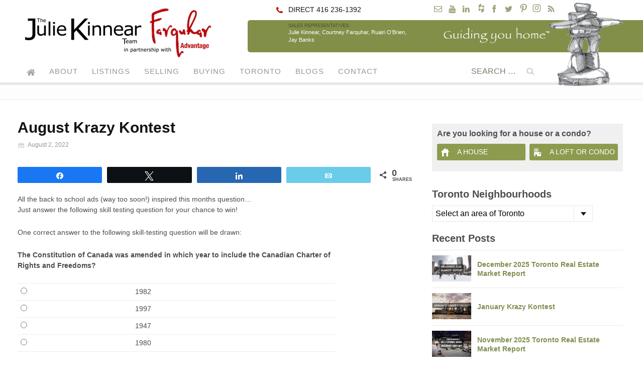

--- FILE ---
content_type: text/html; charset=UTF-8
request_url: https://juliekinnear.com/blogs/2022-august-krazy-kontest
body_size: 15327
content:
<!DOCTYPE html>
<!--[if IE 7]>
<html class="ie ie7" lang="en-US">
<![endif]-->
<!--[if IE 8]>
<html class="ie ie8" lang="en-US">
<![endif]-->
<!--[if !(IE 7) & !(IE 8)]><!-->
<html lang="en-US">
<!--<![endif]-->
<head>
	<meta charset="UTF-8">
	<meta name="viewport" content="width=device-width">
	<title>August Krazy Kontest</title>
  <link rel="profile" href="https://gmpg.org/xfn/11">
	<link rel="pingback" href="https://juliekinnear.com/site/xmlrpc.php">
   			<!--[if lt IE 9]>
	<script src="https://juliekinnear.com/site/wp-content/themes/juliekinnear2014/js/html5.js"></script>
	<![endif]-->
	<meta name='robots' content='max-image-preview:large' />
	<style>img:is([sizes="auto" i], [sizes^="auto," i]) { contain-intrinsic-size: 3000px 1500px }</style>
	
<!-- Social Warfare v4.5.6 https://warfareplugins.com - BEGINNING OF OUTPUT -->
<meta property="og:description" content="All the back to school ads (way too soon!) inspired this months question… Just answer the following skill testing question for your chance to win! One correct answer to the following skill-testing question will be drawn: The Constitution of Canada">
<meta property="og:title" content="August Krazy Kontest">
<meta property="og:image" content="https://cdn.juliekinnear.com/imagesall/2022/08/August-2022-Krazy-Kontest-4.png">
<meta property="fb:app_id" content="529576650555031">
<meta property="og:type" content="article">
<meta property="og:url" content="https://juliekinnear.com/blogs/2022-august-krazy-kontest">
<meta property="og:site_name" content="The Julie Kinnear Team of Toronto Real Estate Agents">
<meta property="article:published_time" content="2022-08-02T13:10:05-04:00">
<meta property="article:modified_time" content="2022-08-05T09:57:30-04:00">
<meta property="og:updated_time" content="2022-08-05T09:57:30-04:00">
<meta name="twitter:title" content="August Krazy Kontest">
<meta name="twitter:description" content="All the back to school ads (way too soon!) inspired this months question… Just answer the following skill testing question for your chance to win! One correct answer to the following skill-testing question will be drawn: The Constitution of Canada">
<meta name="twitter:image" content="https://cdn.juliekinnear.com/imagesall/2022/08/August-2022-Krazy-Kontest-4.png">
<meta name="twitter:site" content="@juliekinnear">
<meta name="twitter:creator" content="@juliekinnear">
<meta name="twitter:card" content="summary_large_image">
<style>
	@font-face {
		font-family: "sw-icon-font";
		src:url("https://cdn.juliekinnear.com/site/wp-content/plugins/social-warfare/assets/fonts/sw-icon-font.eot?ver=4.5.6");
		src:url("https://cdn.juliekinnear.com/site/wp-content/plugins/social-warfare/assets/fonts/sw-icon-font.eot?ver=4.5.6#iefix") format("embedded-opentype"),
		url("https://cdn.juliekinnear.com/site/wp-content/plugins/social-warfare/assets/fonts/sw-icon-font.woff?ver=4.5.6") format("woff"),
		url("https://cdn.juliekinnear.com/site/wp-content/plugins/social-warfare/assets/fonts/sw-icon-font.ttf?ver=4.5.6") format("truetype"),
		url("https://cdn.juliekinnear.com/site/wp-content/plugins/social-warfare/assets/fonts/sw-icon-font.svg?ver=4.5.6#1445203416") format("svg");
		font-weight: normal;
		font-style: normal;
		font-display:block;
	}
</style>
<!-- Social Warfare v4.5.6 https://warfareplugins.com - END OF OUTPUT -->

<link rel='dns-prefetch' href='//cdn.juliekinnear.com' />

<link href='https://cdn.juliekinnear.com' rel='preconnect' />
<link rel="alternate" type="application/rss+xml" title="The Julie Kinnear Team of Toronto Real Estate Agents &raquo; Feed" href="https://juliekinnear.com/feed" />
<link rel="alternate" type="application/rss+xml" title="The Julie Kinnear Team of Toronto Real Estate Agents &raquo; Comments Feed" href="https://juliekinnear.com/comments/feed" />
<link rel='stylesheet' id='wpts_ui_css-css' href='https://cdn.juliekinnear.com/site/wp-content/plugins/wordpress-post-tabs/css/styles/default/style.css?ver=1.6.2' type='text/css' media='all' />
<style id='wppb-edit-profile-style-inline-css' type='text/css'>


</style>
<style id='wppb-login-style-inline-css' type='text/css'>


</style>
<style id='wppb-recover-password-style-inline-css' type='text/css'>


</style>
<style id='wppb-register-style-inline-css' type='text/css'>


</style>
<link rel='stylesheet' id='fv-bx-slider-css-css' href='https://cdn.juliekinnear.com/site/wp-content/plugins/fv-mobile-framework/css/jquery.bxslider.css?ver=6.7.4' type='text/css' media='all' />
<link rel='stylesheet' id='photoblocks-css' href='https://cdn.juliekinnear.com/site/wp-content/plugins/photoblocks-grid-gallery/public/css/photoblocks-public.css?ver=1.3.1' type='text/css' media='all' />
<link rel='stylesheet' id='fv-multi-select-style-css' href='https://cdn.juliekinnear.com/site/wp-content/plugins/property-listing/css/multiple-select.css?ver=3.9.3.1' type='text/css' media='all' />
<link rel='stylesheet' id='property_listing_css-css' href='https://cdn.juliekinnear.com/site/wp-content/plugins/property-listing/css/realestate.css?ver=3.9.3.1' type='text/css' media='all' />
<link rel='stylesheet' id='wp-polls-css' href='https://cdn.juliekinnear.com/site/wp-content/plugins/wp-polls/polls-css.css?ver=2.77.3' type='text/css' media='all' />
<style id='wp-polls-inline-css' type='text/css'>
.wp-polls .pollbar {
	margin: 1px;
	font-size: 6px;
	line-height: 8px;
	height: 8px;
	background-image: url('https://cdn.juliekinnear.com/site/wp-content/plugins/wp-polls/images/default/pollbg.gif');
	border: 1px solid #c8c8c8;
}

</style>
<link rel='stylesheet' id='if-menu-site-css-css' href='https://cdn.juliekinnear.com/site/wp-content/plugins/if-menu/assets/if-menu-site.css?ver=6.7.4' type='text/css' media='all' />
<link rel='stylesheet' id='social_warfare-css' href='https://cdn.juliekinnear.com/site/wp-content/plugins/social-warfare/assets/css/style.min.css?ver=4.5.6' type='text/css' media='all' />
<link rel='stylesheet' id='twentythirteen-style-css' href='https://cdn.juliekinnear.com/site/wp-content/themes/juliekinnear2014/style.css?ver=1756979901' type='text/css' media='all' />
<!--[if lt IE 9]>
<link rel='stylesheet' id='twentythirteen-ie-css' href='https://juliekinnear.com/site/wp-content/themes/juliekinnear2014/css/ie.css?ver=2015-04-27.01' type='text/css' media='all' />
<![endif]-->
<link rel='stylesheet' id='ari-fancybox-css' href='https://cdn.juliekinnear.com/site/wp-content/plugins/ari-fancy-lightbox/assets/fancybox/jquery.fancybox.min.css?ver=1.4.1' type='text/css' media='all' />
<style id='ari-fancybox-inline-css' type='text/css'>
BODY .fancybox-container{z-index:200000}BODY .fancybox-is-open .fancybox-bg{opacity:0.87}BODY .fancybox-bg {background-color:#0f0f11}BODY .fancybox-thumbs {background-color:#ffffff}
</style>
<link rel='stylesheet' id='wppb_stylesheet-css' href='https://cdn.juliekinnear.com/site/wp-content/plugins/profile-builder/assets/css/style-front-end.css?ver=3.14.7' type='text/css' media='all' />
<script type="text/javascript" src="https://cdn.juliekinnear.com/site/wp-includes/js/jquery/jquery.min.js?ver=3.7.1" id="jquery-core-js" data-rocket-defer defer></script>




<script type="text/javascript" id="ari-fancybox-js-extra">
/* <![CDATA[ */
var ARI_FANCYBOX = {"lightbox":{"infobar":false,"backFocus":false,"trapFocus":false,"thumbs":{"hideOnClose":false},"touch":{"vertical":true,"momentum":true},"buttons":["slideShow","fullScreen","thumbs","close"],"lang":"custom","i18n":{"custom":{"PREV":"Previous","NEXT":"Next","PLAY_START":"Start slideshow (P)","PLAY_STOP":"Stop slideshow (P)","FULL_SCREEN":"Full screen (F)","THUMBS":"Thumbnails (G)","CLOSE":"Close (Esc)","ERROR":"The requested content cannot be loaded. <br\/> Please try again later."}}},"convert":{"images":{"convert":true,"post_grouping":true,"grouping_selector":"h5 a","filenameToTitle":true,"convertNameSmart":true},"instagram":{"convert":true}},"sanitize":null,"viewers":{"pdfjs":{"url":"https:\/\/juliekinnear.com\/site\/wp-content\/plugins\/ari-fancy-lightbox\/assets\/pdfjs\/web\/viewer.html"}}};
/* ]]> */
</script>
<script type="text/javascript" id="ari-fancybox-js-before">window.addEventListener('DOMContentLoaded', function() {
/* <![CDATA[ */
ARI_FANCYBOX_INIT_FUNC = function($) {setTimeout( function() {
  jQuery('.ari-fancybox, .colorbox').attr('data-fancybox','fv');
},0);}
/* ]]> */
});</script>

<link rel="alternate" title="oEmbed (JSON)" type="application/json+oembed" href="https://juliekinnear.com/wp-json/oembed/1.0/embed?url=https%3A%2F%2Fjuliekinnear.com%2Fblogs%2F2022-august-krazy-kontest" />
<link rel="alternate" title="oEmbed (XML)" type="text/xml+oembed" href="https://juliekinnear.com/wp-json/oembed/1.0/embed?url=https%3A%2F%2Fjuliekinnear.com%2Fblogs%2F2022-august-krazy-kontest&#038;format=xml" />


<script type='application/ld+json'>{"@context":"https:\/\/schema.org","@type":"NewsArticle","headline":"August Krazy Kontest","description":"All the back to school ads (way too soon!) inspired this months question\u2026 Just answer the following skill testing question...","image":["https:\/\/juliekinnear.com\/imagesall\/2022\/08\/August-2022-Krazy-Kontest-4.png"],"datePublished":"2022-08-02T13:10:05-04:00","dateModified":"2022-08-05T09:57:30-04:00","author":[{"@type":"Person","name":"alec","url":"https:\/\/juliekinnear.com\/blogs\/author\/alec"}],"publisher":{"@type":"Organization","name":"The Julie Kinnear Team of Toronto Real Estate Agents","url":"https:\/\/juliekinnear.com"}}</script>
<meta name="description" content="All the back to school ads (way too soon!) inspired this months question… Just answer the following skill testing question for your chance to win! One correct answer to the following skill-testing question will be drawn: The Constitution of Canada was amended in which year to include the Canadian Charter of Rights and Freedoms?" />
<meta name="keywords" content="krazy kontest" />
<link rel="canonical" href="https://juliekinnear.com/blogs/2022-august-krazy-kontest" />
<meta name="google-site-verification" content="Mdz62cxhcSrAExlePu6-3mUAlvXEkMUicMKs7GRGh4A" />
<style>form .message-textarea {display: none !important; }</style>
<script type="text/javascript">function FVTrackerCatch(){objSend=new Object,objSend.action="fv_tracker_bypass_cache",objSend.referrer=document.referrer,objSend.landing=window.location.href,jQuery.post(ajaxurl,objSend,function(e,n){})}ajaxurl="https://juliekinnear.com/site/wp-admin/admin-ajax.php",document.addEventListener("DOMContentLoaded",function(e){FVTrackerCatch()});</script>
      <link rel="stylesheet" href="https://cdn.juliekinnear.com/site/wp-content/plugins/filled-in/form.css" type="text/css" media="all"/>

		<style type="text/css" id="wp-custom-css">
			div#wpfp_238 {max-width: 400px !important;}

div p.fp-title {text-align: left !important;}

.freedomplayer {
	max-height: 120vh !important;
}		</style>
		<noscript><style id="rocket-lazyload-nojs-css">.rll-youtube-player, [data-lazy-src]{display:none !important;}</style></noscript><meta name="generator" content="WP Rocket 3.18" data-wpr-features="wpr_defer_js wpr_minify_concatenate_js wpr_cdn wpr_desktop" /></head>

<body class="post-template-default single single-post postid-44673 single-format-standard sidebar">
	<div data-rocket-location-hash="54257ff4dc2eb7aae68fa23eb5f11e06" id="page" class="site">
    <div data-rocket-location-hash="c4728cb0c53c1aee0514cc8219d56460" id="masthead" class="site-header" role="banner">
		<div data-rocket-location-hash="445dda8c7546df724f3d3cf5934a9335" class="header-wrap">
    		<div id="logo"><h1><a href="https://juliekinnear.com"><img src="https://cdn.juliekinnear.com/site/wp-content/themes/juliekinnear2014/images/juliekinnear-farquahar-advantage-b50102-srgb-393x107.png" 
     srcset="https://cdn.juliekinnear.com/site/wp-content/themes/juliekinnear2014/images/juliekinnear-farquahar-advantage-b50102-srgb-full.png 2x"
		 width="393" height="107"
     alt="Keller Williams and The Julie Kinnear Team" class="skip-lazy" /></a></h1></div>
		<div id="header-info">
    		<div class="contact-social clear">
        		<div class="direct-phone">DIRECT 416 236-1392</div>
            	<div class="social-icons"><script type="text/javascript">/*<![CDATA[*/var username = "info"; var hostname = "juliekinnear.com";document.write('<a href="' + 'mail' + 'to:' + username + '@' + hostname + '" class="dir s-email"><span>' + username + '@' + hostname + '</span></a>');/*]]>*/</script><a class="s-yt" target="_blank" href="https://www.youtube.com/user/JulieKinnear" title="YouTube" ><span>YouTube</span></a><a class="s-li" target="_blank" href="https://www.linkedin.com/pub/julie-kinnear/12/526/7bb" title="LinkedIn" ><span>LinkedIn</span></a><a class="s-hz" target="_blank" href="https://www.houzz.com/pro/thejuliekinnearteam/" title="Houzz" ><span>Houzz</span></a><a class="s-fb" target="_blank" href="https://www.facebook.com/pages/The-Julie-Kinnear-Team/137521561978" title="Facebook" ><span>Facebook</span></a><a class="s-tw" target="_blank" href="https://twitter.com/juliekinnear" title="Twitter" ><span>Twitter</span></a><a class="s-pi" target="_blank" href="https://www.pinterest.ca/juliekinnear/" title="Pinterest" ><span>Pinterest</span></a><a class="s-in" target="_blank" href="https://www.instagram.com/juliekinnear_team/" title="Instagram" ><span>Instagram</span></a><a class="s-rss" target="_blank" href="https://juliekinnear.com/feed" title="Rss" ><span>RSS</span></a></div>
        		</div><!-- contact-social -->
        		<div class="reps clear">
        			<div class="team"><small>Sales Representatives:</small> Julie&nbsp;Kinnear, Courtney&nbsp;Farquhar, Ruairi&nbsp;O’Brien, Jay&nbsp;Banks</div><div class="slogan"><img src="data:image/svg+xml,%3Csvg%20xmlns='http://www.w3.org/2000/svg'%20viewBox='0%200%20284%2041'%3E%3C/svg%3E" width="284" height="41" alt="Guiding you home" data-lazy-src="https://cdn.juliekinnear.com/site/wp-content/themes/juliekinnear2014/images/guiding-you-home-tm.png" /><noscript><img src="https://cdn.juliekinnear.com/site/wp-content/themes/juliekinnear2014/images/guiding-you-home-tm.png" width="284" height="41" alt="Guiding you home" /></noscript></div><!-- .slogan -->
				</div><!-- .reps -->
            	<div class="inukshuk"><img src="https://cdn.juliekinnear.com/site/wp-content/themes/juliekinnear2014/images/inukshuk-2014.png" alt="inukshuk" class="skip-lazy" /></div>
                    		</div><!-- #header-info -->
		</div><!-- .header-wrap -->
    			<div data-rocket-location-hash="7a5cca9933f6bdf5ed52b6b233ac3f4c" id="navbar" class="navbar">
				<nav id="site-navigation" class="navigation main-navigation" role="navigation">
					<button class="menu-toggle">Menu</button>
					<a class="screen-reader-text skip-link" href="#content" title="Skip to content">Skip to content</a>

					<div class="menu-mobilemenu-container"><ul id="menu-mobilemenu" class="nav-menu"><li id="menu-item-17675" class="home-item menu-item menu-item-type-custom menu-item-object-custom menu-item-home menu-item-17675"><a href="https://juliekinnear.com/">Home</a></li>
<li id="menu-item-14670" class="menu-item menu-item-type-custom menu-item-object-custom menu-item-has-children menu-item-14670"><a href="/about">About</a>
<ul class="sub-menu">
	<li id="menu-item-14671" class="menu-item menu-item-type-custom menu-item-object-custom menu-item-14671"><a href="/about/toronto-realtors/jk-real-estate">Why Choose The Julie Kinnear Team</a></li>
	<li id="menu-item-18479" class="menu-item  menu-item-type-post_type menu-item-object-page menu-item-18479"><a href="https://juliekinnear.com/about/toronto-realtors/julie-kinnear">About Julie Kinnear</a></li>
	<li id="menu-item-18925" class="menu-item  menu-item-type-post_type menu-item-object-page menu-item-18925"><a href="https://juliekinnear.com/about/meet-the-team">Meet the Team</a></li>
	<li id="menu-item-14655" class="menu-item  menu-item-type-post_type menu-item-object-page menu-item-14655"><a href="https://juliekinnear.com/about/happy-client-testimonials">Happy Client Testimonials</a></li>
	<li id="menu-item-17676" class="menu-item  menu-item-type-post_type menu-item-object-page menu-item-17676"><a href="https://juliekinnear.com/about/charities">JKT Charities</a></li>
	<li id="menu-item-17678" class="menu-item menu-item-type-custom menu-item-object-custom menu-item-17678"><a href="/about/client-events">JKT Client and Team Events</a></li>
	<li id="menu-item-32341" class="menu-item  menu-item-type-post_type menu-item-object-page menu-item-32341"><a href="https://juliekinnear.com/about/jkt-lgbt">JKT is LGBTQ+ Friendly</a></li>
	<li id="menu-item-31189" class="menu-item menu-item-type-custom menu-item-object-custom menu-item-31189"><a href="https://juliekinnear.com/about/jkt-fur-family">JKT Fur Family</a></li>
	<li id="menu-item-17707" class="menu-item  menu-item-type-post_type menu-item-object-page menu-item-17707"><a href="https://juliekinnear.com/newsletters">Newsletters</a></li>
	<li id="menu-item-32814" class="menu-item  menu-item-type-post_type menu-item-object-page menu-item-32814"><a href="https://juliekinnear.com/satisfaction-report">Satisfaction Report</a></li>
	<li id="menu-item-30658" class="menu-item menu-item-type-taxonomy menu-item-object-category menu-item-30658"><a href="https://juliekinnear.com/blogs/kinnears-krazy-kontest">Krazy Kontests</a></li>
</ul>
</li>
<li id="menu-item-17679" class="menu-item  menu-item-type-post_type menu-item-object-page menu-item-has-children menu-item-17679"><a href="https://juliekinnear.com/toronto-mls-listings">Listings</a>
<ul class="sub-menu">
	<li id="menu-item-17680" class="menu-item menu-item-type-custom menu-item-object-custom menu-item-17680"><a href="https://juliekinnear.com/toronto-mls-listings/houses">Houses</a></li>
	<li id="menu-item-17681" class="menu-item menu-item-type-custom menu-item-object-custom menu-item-17681"><a href="https://juliekinnear.com/toronto-mls-listings/condos-lofts">Condos</a></li>
	<li id="menu-item-17682" class="menu-item menu-item-type-custom menu-item-object-custom menu-item-17682"><a href="https://juliekinnear.com/toronto-mls-listings/search-gta-mls">Search MLS</a></li>
	<li id="menu-item-43339" class="menu-item  menu-item-type-post_type menu-item-object-page menu-item-43339"><a href="https://juliekinnear.com/toronto-mls-listings">Toronto Listings</a></li>
</ul>
</li>
<li id="menu-item-14658" class="menu-item menu-item-type-custom menu-item-object-custom menu-item-has-children menu-item-14658"><a href="/toronto-sellers">Selling</a>
<ul class="sub-menu">
	<li id="menu-item-14663" class="menu-item menu-item-type-custom menu-item-object-custom menu-item-14663"><a href="/toronto-sellers/guide">Home Seller Guide</a></li>
	<li id="menu-item-29774" class="menu-item  menu-item-type-post_type menu-item-object-page menu-item-29774"><a href="https://juliekinnear.com/seller-registration">Seller Registration Form</a></li>
	<li id="menu-item-14662" class="menu-item menu-item-type-custom menu-item-object-custom menu-item-14662"><a href="/toronto-sellers/free-home-evaluation">Free Home Evaluation</a></li>
	<li id="menu-item-38479" class="menu-item menu-item-type-taxonomy menu-item-object-category menu-item-38479"><a href="https://juliekinnear.com/blogs/listing-presentation-package">JKT&#8217;s Listing Presentation Package</a></li>
	<li id="menu-item-31919" class="menu-item menu-item-type-custom menu-item-object-custom menu-item-31919"><a href="https://juliekinnear.com/about/video-guides">Toronto Selling Real Estate Guides</a></li>
	<li id="menu-item-14664" class="menu-item menu-item-type-custom menu-item-object-custom menu-item-14664"><a href="/toronto-sellers/selling-faq">Selling Home FAQ</a></li>
</ul>
</li>
<li id="menu-item-14657" class="menu-item menu-item-type-custom menu-item-object-custom menu-item-has-children menu-item-14657"><a href="/toronto-buyers">Buying</a>
<ul class="sub-menu">
	<li id="menu-item-14665" class="menu-item menu-item-type-custom menu-item-object-custom menu-item-14665"><a href="/toronto-buyers/guide">Home Buying Guide</a></li>
	<li id="menu-item-29773" class="menu-item  menu-item-type-post_type menu-item-object-page menu-item-29773"><a href="https://juliekinnear.com/buyer-registration">Buyer Registration Form</a></li>
	<li id="menu-item-14666" class="menu-item menu-item-type-custom menu-item-object-custom menu-item-14666"><a href="/toronto-buyers/calculators">Mortgage/LLT Calculator</a></li>
	<li id="menu-item-14667" class="menu-item menu-item-type-custom menu-item-object-custom menu-item-14667"><a href="/toronto-buyers/mortgage-rates">Toronto Mortgage Rates</a></li>
	<li id="menu-item-31918" class="menu-item menu-item-type-custom menu-item-object-custom menu-item-31918"><a href="https://juliekinnear.com/about/video-guides">Toronto Buying Real Estate Guides</a></li>
	<li id="menu-item-14668" class="menu-item menu-item-type-custom menu-item-object-custom menu-item-14668"><a href="/toronto-buyers/buying-faq">Buying a House FAQ</a></li>
	<li id="menu-item-31188" class="menu-item  menu-item-type-post_type menu-item-object-page menu-item-31188"><a href="https://juliekinnear.com/toronto/homeowner-faq">Toronto Homeowner FAQ</a></li>
</ul>
</li>
<li id="menu-item-17684" class="menu-item menu-item-type-custom menu-item-object-custom menu-item-has-children menu-item-17684"><a href="/toronto">Toronto</a>
<ul class="sub-menu">
	<li id="menu-item-14677" class="menu-item menu-item-type-custom menu-item-object-custom menu-item-14677"><a href="/toronto-neighbourhoods">Neighbourhoods</a></li>
	<li id="menu-item-19499" class="menu-item menu-item-type-custom menu-item-object-custom menu-item-19499"><a href="http://roncesvalleshouseprices.com/">Roncesvalles House Prices</a></li>
	<li id="menu-item-19500" class="menu-item menu-item-type-custom menu-item-object-custom menu-item-19500"><a href="http://mimicohouseprices.com">Mimico House Prices</a></li>
	<li id="menu-item-20872" class="menu-item menu-item-type-custom menu-item-object-custom menu-item-20872"><a href="http://northtorontohouseprices.com/">North Toronto House Prices</a></li>
	<li id="menu-item-39648" class="menu-item menu-item-type-taxonomy menu-item-object-category menu-item-39648"><a href="https://juliekinnear.com/blogs/condo">Toronto Condos Guides</a></li>
	<li id="menu-item-39649" class="menu-item menu-item-type-custom menu-item-object-custom menu-item-39649"><a href="https://juliekinnear.com/toronto-condos/condo-faq">Toronto Condos FAQ</a></li>
	<li id="menu-item-31882" class="menu-item menu-item-type-custom menu-item-object-custom menu-item-31882"><a href="https://juliekinnear.com/toronto/toronto-everything">Toronto Everything – Links to all essential services &#038; information</a></li>
	<li id="menu-item-31185" class="menu-item  menu-item-type-post_type menu-item-object-page menu-item-31185"><a href="https://juliekinnear.com/toronto/parking">Parking in Toronto | Permits, Shared Driveways and Parking Pads</a></li>
	<li id="menu-item-31186" class="menu-item  menu-item-type-post_type menu-item-object-page menu-item-31186"><a href="https://juliekinnear.com/toronto/southern-ontario">The Beautiful Southern Ontario Region</a></li>
</ul>
</li>
<li id="menu-item-30657" class="menu-item  menu-item-type-post_type menu-item-object-page current_page_parent menu-item-has-children menu-item-30657"><a href="https://juliekinnear.com/blogs">Blogs</a>
<ul class="sub-menu">
	<li id="menu-item-17686" class="menu-item menu-item-type-custom menu-item-object-custom menu-item-17686"><a href="/blogs/toronto-real-estate">Toronto Real Estate News</a></li>
	<li id="menu-item-39463" class="menu-item menu-item-type-taxonomy menu-item-object-category menu-item-39463"><a href="https://juliekinnear.com/blogs/day-in-the-life">Day in the Life of a JKT Consultant</a></li>
	<li id="menu-item-24597" class="menu-item menu-item-type-taxonomy menu-item-object-category menu-item-24597"><a href="https://juliekinnear.com/blogs/photo-of-the-day">Photos of Toronto</a></li>
	<li id="menu-item-43468" class="menu-item menu-item-type-taxonomy menu-item-object-category menu-item-43468"><a href="https://juliekinnear.com/blogs/jkt-favourite-things-friday">JKT’s Favourite Things Friday</a></li>
	<li id="menu-item-17704" class="menu-item menu-item-type-taxonomy menu-item-object-category menu-item-17704"><a href="https://juliekinnear.com/blogs/toronto-press/in-the-press">Articles about The JKT</a></li>
	<li id="menu-item-30864" class="menu-item menu-item-type-taxonomy menu-item-object-category menu-item-30864"><a href="https://juliekinnear.com/blogs/jkt-spotlight">JKT Spotlight &#8211; Inspiring People from Toronto</a></li>
	<li id="menu-item-30659" class="menu-item menu-item-type-taxonomy menu-item-object-category menu-item-30659"><a href="https://juliekinnear.com/blogs/green-lifestyle">Going Green in Toronto</a></li>
	<li id="menu-item-30661" class="menu-item menu-item-type-taxonomy menu-item-object-category menu-item-30661"><a href="https://juliekinnear.com/blogs/living-with-pets">Living with Pets in Toronto</a></li>
	<li id="menu-item-29883" class="menu-item  menu-item-type-post_type menu-item-object-post menu-item-29883"><a href="https://juliekinnear.com/blogs/second-hand-furniture-toronto">The Best Vintage and Second Hand Furniture Stores in Toronto</a></li>
	<li id="menu-item-29882" class="menu-item  menu-item-type-post_type menu-item-object-post menu-item-29882"><a href="https://juliekinnear.com/blogs/best-farmers-markets-toronto">The Best Farmers’ Markets in Toronto</a></li>
	<li id="menu-item-39175" class="menu-item menu-item-type-taxonomy menu-item-object-category menu-item-39175"><a href="https://juliekinnear.com/blogs/lgbtq">LGBTQ</a></li>
	<li id="menu-item-21120" class="menu-item menu-item-type-custom menu-item-object-custom menu-item-21120"><a href="https://juliekinnear.com/movies">JKT Movie Reviews</a></li>
</ul>
</li>
<li id="menu-item-17685" class="menu-item  menu-item-type-post_type menu-item-object-page menu-item-17685"><a href="https://juliekinnear.com/about/contact">Contact</a></li>
</ul></div>
					<form role="search" method="get" class="search-form" action="https://juliekinnear.com/">
				<label>
					<span class="screen-reader-text">Search for:</span>
					<input type="search" class="search-field" placeholder="Search &hellip;" value="" name="s" />
				</label>
				<input type="submit" class="search-submit" value="Search" />
			</form>				</nav><!-- #site-navigation -->
			</div><!-- #navbar -->
	</div><!-- .site-header -->

<div data-rocket-location-hash="28faf90a42ac84702687e06346fd44d0" id="main" class="site-main">

	<div data-rocket-location-hash="80e7b013ee3a39d5e25e1e5ef3fe01d3" id="primary" class="content-area">
		<div id="content" class="site-content" role="main">

						
									<div class="breadcrumbs">
      			<div></div>
		    </div>
		

<article id="post-44673" class="post-44673 post type-post status-publish format-standard has-post-thumbnail category-kinnears-krazy-kontest">
      <header class="entry-header">
            <h1 class="entry-title">August Krazy Kontest</h1>
                  
      <div class="entry-meta">
                
        <span class="date"><a href="https://juliekinnear.com/blogs/2022-august-krazy-kontest" title="Permalink to August Krazy Kontest" rel="bookmark"><time class="entry-date" datetime="2022-08-02T13:10:05-04:00">August 2, 2022</time></a></span> <span class="com-link"></span>                       </div><!-- .entry-meta -->
    </header><!-- .entry-header -->
  
          <!-- Ivka2 -->
    <div class="entry-content">
      <div class="swp_social_panel swp_horizontal_panel swp_flat_fresh  swp_default_full_color swp_other_full_color swp_individual_full_color scale-100 scale-full_width" data-min-width="1100" data-float-color="#ffffff" data-float="none" data-float-mobile="none" data-transition="slide" data-post-id="44673" ><div class="nc_tweetContainer swp_share_button swp_facebook" data-network="facebook"><a class="nc_tweet swp_share_link" rel="nofollow noreferrer noopener" target="_blank" href="https://www.facebook.com/share.php?u=https%3A%2F%2Fjuliekinnear.com%2Fblogs%2F2022-august-krazy-kontest" data-link="https://www.facebook.com/share.php?u=https%3A%2F%2Fjuliekinnear.com%2Fblogs%2F2022-august-krazy-kontest"><span class="swp_count swp_hide"><span class="iconFiller"><span class="spaceManWilly"><i class="sw swp_facebook_icon"></i><span class="swp_share">Share</span></span></span></span></a></div><div class="nc_tweetContainer swp_share_button swp_twitter" data-network="twitter"><a class="nc_tweet swp_share_link" rel="nofollow noreferrer noopener" target="_blank" href="https://twitter.com/intent/tweet?text=August+Krazy+Kontest&url=https%3A%2F%2Fjuliekinnear.com%2Fblogs%2F2022-august-krazy-kontest&via=juliekinnear" data-link="https://twitter.com/intent/tweet?text=August+Krazy+Kontest&url=https%3A%2F%2Fjuliekinnear.com%2Fblogs%2F2022-august-krazy-kontest&via=juliekinnear"><span class="swp_count swp_hide"><span class="iconFiller"><span class="spaceManWilly"><i class="sw swp_twitter_icon"></i><span class="swp_share">Tweet</span></span></span></span></a></div><div class="nc_tweetContainer swp_share_button swp_linkedin" data-network="linkedin"><a class="nc_tweet swp_share_link" rel="nofollow noreferrer noopener" target="_blank" href="https://www.linkedin.com/cws/share?url=https%3A%2F%2Fjuliekinnear.com%2Fblogs%2F2022-august-krazy-kontest" data-link="https://www.linkedin.com/cws/share?url=https%3A%2F%2Fjuliekinnear.com%2Fblogs%2F2022-august-krazy-kontest"><span class="swp_count swp_hide"><span class="iconFiller"><span class="spaceManWilly"><i class="sw swp_linkedin_icon"></i><span class="swp_share">Share</span></span></span></span></a></div><div class="nc_tweetContainer swp_share_button swp_email" data-network="email"><a class="nc_tweet noPop swp_share_link" rel="nofollow noreferrer noopener" href="mailto:?subject=August%20Krazy%20Kontest&body=All%20the%20back%20to%20school%20ads%20%28way%20too%20soon%21%29%20inspired%20this%20months%20question%E2%80%A6%20Just%20answer%20the%20following%20skill%20testing%20question%20for%20your%20chance%20to%20win%21%20One%20correct%20answer%20to%20the%20following%20skill-testing%20question%20will%20be%20drawn%3A%20The%20Constitution%20of%20Canada%0D%0A%0D%0ARead More Here: %20https%3A%2F%2Fjuliekinnear.com%2Fblogs%2F2022-august-krazy-kontest" target="_blank"><span class="swp_count swp_hide"><span class="iconFiller"><span class="spaceManWilly"><i class="sw swp_email_icon"></i><span class="swp_share">Email</span></span></span></span></a></div><div class="nc_tweetContainer swp_share_button total_shares total_sharesalt" ><span class="swp_count ">0 <span class="swp_label">Shares</span></span></div></div><form method="post" action="/blogs/2022-august-krazy-kontest" id="kontest">
	<input type="hidden" name="filled_in_form" value="2"/>
	<input type="hidden" name="filled_in_start" value="1769076067"/>

	All the back to school ads (way too soon!) inspired this months question… 


<p>Just answer the following skill testing question for your chance to win!</p>

<p>One correct answer to the following skill-testing question will be drawn:</p>

 <div class="question">
   <p><strong>The Constitution of Canada was amended in which year to include the Canadian Charter of Rights and Freedoms?</strong></p>
   <table cellpadding="5" cellspacing="5">
        <tr><td valign="top"><input type="radio" name="answer" value="1"/></td><td>1982</td></tr>
        <tr><td valign="top"><input type="radio" name="answer" value="2"/></td><td>1997</td></tr>
        <tr><td valign="top"><input type="radio" name="answer" value="3"/></td><td>1947</td></tr>
        <tr><td valign="top"><input type="radio" name="answer" value="4"/></td><td>1980</td></tr>
       </table>

	<br/><br/>

		<p>
    <strong>This contest has closed!</strong>
      </p>
	 </div></form>




<div class="swp_social_panel swp_horizontal_panel swp_flat_fresh  swp_default_full_color swp_other_full_color swp_individual_full_color scale-100 scale-full_width" data-min-width="1100" data-float-color="#ffffff" data-float="none" data-float-mobile="none" data-transition="slide" data-post-id="44673" ><div class="nc_tweetContainer swp_share_button swp_facebook" data-network="facebook"><a class="nc_tweet swp_share_link" rel="nofollow noreferrer noopener" target="_blank" href="https://www.facebook.com/share.php?u=https%3A%2F%2Fjuliekinnear.com%2Fblogs%2F2022-august-krazy-kontest" data-link="https://www.facebook.com/share.php?u=https%3A%2F%2Fjuliekinnear.com%2Fblogs%2F2022-august-krazy-kontest"><span class="swp_count swp_hide"><span class="iconFiller"><span class="spaceManWilly"><i class="sw swp_facebook_icon"></i><span class="swp_share">Share</span></span></span></span></a></div><div class="nc_tweetContainer swp_share_button swp_twitter" data-network="twitter"><a class="nc_tweet swp_share_link" rel="nofollow noreferrer noopener" target="_blank" href="https://twitter.com/intent/tweet?text=August+Krazy+Kontest&url=https%3A%2F%2Fjuliekinnear.com%2Fblogs%2F2022-august-krazy-kontest&via=juliekinnear" data-link="https://twitter.com/intent/tweet?text=August+Krazy+Kontest&url=https%3A%2F%2Fjuliekinnear.com%2Fblogs%2F2022-august-krazy-kontest&via=juliekinnear"><span class="swp_count swp_hide"><span class="iconFiller"><span class="spaceManWilly"><i class="sw swp_twitter_icon"></i><span class="swp_share">Tweet</span></span></span></span></a></div><div class="nc_tweetContainer swp_share_button swp_linkedin" data-network="linkedin"><a class="nc_tweet swp_share_link" rel="nofollow noreferrer noopener" target="_blank" href="https://www.linkedin.com/cws/share?url=https%3A%2F%2Fjuliekinnear.com%2Fblogs%2F2022-august-krazy-kontest" data-link="https://www.linkedin.com/cws/share?url=https%3A%2F%2Fjuliekinnear.com%2Fblogs%2F2022-august-krazy-kontest"><span class="swp_count swp_hide"><span class="iconFiller"><span class="spaceManWilly"><i class="sw swp_linkedin_icon"></i><span class="swp_share">Share</span></span></span></span></a></div><div class="nc_tweetContainer swp_share_button swp_email" data-network="email"><a class="nc_tweet noPop swp_share_link" rel="nofollow noreferrer noopener" href="mailto:?subject=August%20Krazy%20Kontest&body=All%20the%20back%20to%20school%20ads%20%28way%20too%20soon%21%29%20inspired%20this%20months%20question%E2%80%A6%20Just%20answer%20the%20following%20skill%20testing%20question%20for%20your%20chance%20to%20win%21%20One%20correct%20answer%20to%20the%20following%20skill-testing%20question%20will%20be%20drawn%3A%20The%20Constitution%20of%20Canada%0D%0A%0D%0ARead More Here: %20https%3A%2F%2Fjuliekinnear.com%2Fblogs%2F2022-august-krazy-kontest" target="_blank"><span class="swp_count swp_hide"><span class="iconFiller"><span class="spaceManWilly"><i class="sw swp_email_icon"></i><span class="swp_share">Email</span></span></span></span></a></div><div class="nc_tweetContainer swp_share_button total_shares total_sharesalt" ><span class="swp_count ">0 <span class="swp_label">Shares</span></span></div></div><div class="swp-content-locator"></div>            <div class='yarpp yarpp-related yarpp-related-website yarpp-related-none yarpp-template-yarpp-template-fv'>
</div>
    </div><!-- .entry-content -->
      
    <footer class="entry-meta">
        
          </footer><!-- .entry-meta -->
  </article><!-- #post -->
					<nav class="navigation post-navigation" role="navigation">
		<h1 class="screen-reader-text">Post navigation</h1>
		<div class="nav-links">
			<a href="https://juliekinnear.com/blogs/favourite-things-bobbette" rel="prev">JKT&#8217;s Favourite Things Friday &#8211; Bobbette and Belle</a>			<a href="https://juliekinnear.com/blogs/favourite-things-friday-gelato" rel="next">JKT&#8217;s Favourite Things Friday &#8211; Going for gelato at Tre Mari Bakery in Corso Italia</a>		</div><!-- .nav-links -->
	</nav><!-- .navigation -->
					
<div id="comments" class="comments-area">

	
		<div id="respond" class="comment-respond">
		<h3 id="reply-title" class="comment-reply-title">Leave a Reply <small><a rel="nofollow" id="cancel-comment-reply-link" href="/blogs/2022-august-krazy-kontest#respond" style="display:none;">Cancel reply</a></small></h3><form action="https://juliekinnear.com/site/wp-comments-post.php" method="post" id="commentform" class="comment-form" novalidate><p class="comment-notes"><span id="email-notes">Your email address will not be published.</span> <span class="-field-message">Required fields are marked <span class="">*</span></span></p><p class="comment-form-author"><label for="author">Name <span class="">*</span></label> <input id="author" name="author" type="text" value="" size="30" maxlength="245" autocomplete="name" required /></p>
<p class="comment-form-comment"><label for="comment">Comment <span class="">*</span></label> <textarea id="comment" class="message-textarea" name="comment" cols="45" rows="8" maxlength="65525" ></textarea><!-- </form> --><textarea id="a9a9396b3" name="a9a9396b3" cols="45" rows="8" maxlength="65525" required></textarea></p><p class="comment-form-author"><label for="author">Name <span class="required">*</span></label> <input id="author" name="author" type="text" value="" size="30" maxlength="245" autocomplete="name" required /></p>
<p class="comment-form-email"><label for="email">Email <span class="required">*</span></label> <input id="email" name="email" type="email" value="" size="30" maxlength="100" aria-describedby="email-notes" autocomplete="email" required /></p>
<p class="comment-form-url"><label for="url">Website</label> <input id="url" name="url" type="url" value="" size="30" maxlength="200" autocomplete="url" /></p>
<p class="comment-form-cookies-consent"><input id="wp-comment-cookies-consent" name="wp-comment-cookies-consent" type="checkbox" value="yes" /> <label for="wp-comment-cookies-consent">Save my name, email, and website in this browser for the next time I comment.</label></p>
<p class="form-submit"><input name="submit" type="submit" id="submit" class="submit" value="Post Comment" /> <input type='hidden' name='comment_post_ID' value='44673' id='comment_post_ID' />
<input type='hidden' name='comment_parent' id='comment_parent' value='0' />
</p></form>	</div><!-- #respond -->
	
</div><!-- #comments -->
			
		</div><!-- #content -->
	</div><!-- #primary -->

		<div data-rocket-location-hash="ce7746aab2c587e50591ceef16d1a4bf" id="secondary" class="sidebar-container" role="complementary">
			<div class="sidebar-inner">
				<div class="widget-area">
					<aside id="search_mls_property" class="widget widget_search_mls_property">
<form action='/mls-search' method='get' id='property-listing-search' >
<h3>Are you looking for a house or a condo?</h3>
<div class="prop-type">
  <input type="radio" name="property_type" id="property_type_homes" value="homes" class="nb" />
    <label for="property_type_homes"><svg xmlns="http://www.w3.org/2000/svg" width="100" height="100" viewBox="0 0 20 20"><path d="M14.3 5.6l0-2.1 1.7 0 0 3.5 2.9 2.5 -2.8 0 0 8.8 -3.5 0 0-7.1 -5 0 0 7.1 -3.5 0 0-8.8 -2.8 0 8.8-7.7 4.3 3.7Z" fill=“#fff”/></svg>
 A House</label>
  <input type="radio" name="property_type" id="property_type_condos" value="condos" class="nb" />
    <label for="property_type_condos"><svg xmlns="http://www.w3.org/2000/svg" width="100" height="100" viewBox="0 0 20 20"><path d="M8.9 17.6l0-3.8 -3.1 0 0 3.8 -2.6 0 0-15.1 8.4 0 0 7.3 5.3 0 0 7.9 -5.3 0 0 0 -2.6 0Zm6.5-6.4l-2.5 0 0 2.5 2.5 0 0-2.5Zm-5-3.9l-2.5 0 0 2.5 2.5 0 0-2.5Zm-3.8 0l-2.5 0 0 2.5 2.5 0 0-2.5Zm3.8-3.7l-2.5 0 0 2.5 2.5 0 0-2.5Zm-3.8 0l-2.5 0 0 2.5 2.5 0 0-2.5Z"/></svg> A Loft or Condo</label>
</div>



<div class="property-listing-search-options">
  <h3>Where would you like to live?</h3>
  <div colspan="2" class="multiselect full">
  <div class="styled_select neighbour">
          <select id="local_districts"  multiple="multiple">
            <optgroup id='central-toronto' label='Central Toronto'><option value="">Brockton Village</option><option value="">Cabbagetown</option><option value="">Davisville</option><option value="">Downtown</option><option value="">Dufferin Grove</option><option value="">Kensington</option><option value="">King West Village</option><option value="">Leaside</option><option value="">Little Italy</option><option value="">Moore Park</option><option value="">The Annex</option></optgroup><optgroup id='east-toronto' label='East Toronto'><option value="">East York</option><option value="">Leslieville</option><option value="">Riverdale</option><option value="">The Beaches</option></optgroup><optgroup id='north-toronto' label='North Toronto'><option value="">Bedford Park</option></optgroup><optgroup id='scarborough' label='Scarborough'><option value="">Clairlea</option></optgroup><optgroup id='toronto' label='Toronto'><option value="">Long Branch</option><option value="">Mississauga</option><option value="">Queensway</option><option value="">St. Clair West - Corso Italia</option><option value="">Toronto</option></optgroup><optgroup id='west-toronto' label='West Toronto'><option value="">Bloor West Village</option><option value="">Dovercourt-Wallace Emerson-Junction</option><option value="">Islington Heights</option><option value="">Forest Hill</option><option value="">High Park</option><option value="">Roncesvalles</option><option value="">Sunnylea Etobicoke</option><option value="">Swansea</option><option value="">The Junction</option><option value="">The Kingsway</option></optgroup>          </select>
      </div>
  <input type="hidden" class="local_area" name="aAreas" value="" />
  <input type="hidden" class="aDistricts" name="aDistricts" value="" />
</div>

  <h3>How much do you want to spend?</h3>
  <table cellspacing="1" cellpadding="2" border="0">
  <tbody>
      <tr>
          <td width="150"><label for="lowprice">From:</label></td>
          <td><label for="highprice">To:</label></td>
      </tr>
      <tr>
          <td valign="top"><select class="slctmlsm" name="lowprice" id="lowprice">
          <option value="" >Select...</option>
          <option value='200000' >$200,000</option><option value='225000' >$225,000</option><option value='250000' >$250,000</option><option value='275000' >$275,000</option><option value='300000' selected='selected'>$300,000</option><option value='325000' >$325,000</option><option value='350000' >$350,000</option><option value='375000' >$375,000</option><option value='400000' >$400,000</option><option value='425000' >$425,000</option><option value='450000' >$450,000</option><option value='475000' >$475,000</option><option value='500000' >$500,000</option><option value='550000' >$550,000</option><option value='600000' >$600,000</option><option value='650000' >$650,000</option><option value='700000' >$700,000</option><option value='750000' >$750,000</option><option value='800000' >$800,000</option><option value='850000' >$850,000</option><option value='900000' >$900,000</option><option value='1000000' >$1,000,000</option><option value='1500000' >$1,500,000</option><option value='2000000' >$2,000,000</option>          </select></td>
          <td valign="top"><select class="slctmlsm" name="highprice" id="highprice">
          <option value="" >Select...</option>
          <option value='10000000' >$10,000,000</option><option value='2000000' >$2,000,000</option><option value='1500000' selected='selected'>$1,500,000</option><option value='1000000' >$1,000,000</option><option value='900000' >$900,000</option><option value='850000' >$850,000</option><option value='800000' >$800,000</option><option value='750000' >$750,000</option><option value='700000' >$700,000</option><option value='650000' >$650,000</option><option value='600000' >$600,000</option><option value='550000' >$550,000</option><option value='500000' >$500,000</option><option value='475000' >$475,000</option><option value='450000' >$450,000</option><option value='425000' >$425,000</option><option value='400000' >$400,000</option><option value='375000' >$375,000</option><option value='350000' >$350,000</option><option value='325000' >$325,000</option><option value='300000' >$300,000</option><option value='275000' >$275,000</option><option value='250000' >$250,000</option><option value='225000' >$225,000</option>          </select></td>
      </tr>
  </tbody>
</table>


  <h3>How many bedrooms and bathrooms do you need?</h3>
  <table width="300" cellspacing="1" cellpadding="2" border="0">
    <tbody>
        <tr>
            <td width="150"><label for="minbed">Min. Bedrooms:</label></td>
            <td><label for="minbath">Min. Bathrooms:</label></td>
        </tr>
        <tr>
            <td>
              <select id="minbed" name="minbed" class="slctmlsm">
              <option value='1' >1</option><option value='2' selected='selected'>2</option><option value='3' >3</option><option value='4' >4</option><option value='5' >5</option>              </select></td>
            <td><select id="minbath" name="minbath" class="slctmlsm">
              <option value='1' selected='selected'>1</option><option value='2' >2</option><option value='3' >3</option><option value='4' >4</option>            </select></td>
        </tr>
    </tbody>
</table>


  <button class='property_listing_search' name='ps' value='1' type='submit'>Search</button>
</div></form>
</aside>
<aside id="jk_toronto_neighbourhoods_widget-2" class="widget_text widget widget_custom_html"><h3 class="widget-title">Toronto Neighbourhoods</h3><div class="textwidget custom-html-widget"><div class="areaselect">		<select class="areaselect-field" name="area" onchange="if (this.selectedIndex != 0) document.location.href='/toronto-neighbourhoods/' + this.options[this.selectedIndex].value">
			<option name="" selected="selected">Select an area of Toronto</option>
							<optgroup label="West Toronto Neighbourhoods">
									<option value="bloor-west-village-real-estate">Bloor West Village Real Estate</option>
									<option value="high-park-real-estate">High Park</option>
									<option value="parkdale-real-estate">Parkdale Real Estate</option>
									<option value="roncesvalles-village-real-estate">Roncesvalles Village Real Estate</option>
									<option value="sunnylea-real-estate">Sunnylea, Etobicoke Real Estate</option>
									<option value="swansea-real-estate">Swansea Real Estate</option>
									<option value="the-kingsway-real-estate">The Kingsway Real Estate</option>
									<option value="junction-real-estate">The Junction</option>
									<option value="new-toronto-real-estate">New Toronto and Mimico</option>
								</optgroup>
							<optgroup label="Central Toronto Neighbourhoods">
									<option value="the-annex-real-estate">The Annex Real Estate</option>
									<option value="cabbagetown-real-estate">Cabbagetown Real Estate</option>
									<option value="chaplin-estates-real-estate">Chaplin Estates Real Estate</option>
									<option value="davisville-village-real-estate">Davisville Village</option>
									<option value="downtown-real-estate">Downtown Real Estate</option>
									<option value="king-west-village-real-estate">King West and Liberty Village Real Estate</option>
									<option value="leaside-real-estate">Leaside</option>
									<option value="moore-park-real-estate">Moore Park Real Estate</option>
									<option value="north-toronto-real-estate">North Toronto Real Estate</option>
								</optgroup>
							<optgroup label="East Toronto Neighbourhoods">
									<option value="toronto-beaches-real-estate">Toronto Beaches Real Estate</option>
									<option value="leslieville-real-estate">Leslieville</option>
									<option value="riverdale-real-estate">Riverdale Real Estate</option>
									<option value="east-york-real-estate">East York Real Estate</option>
								</optgroup>
					</select>
		</div></div></aside><aside id="recent-posts-plus-2" class="widget widget_recent_entries"><h3 class="widget-title">Recent Posts</h3><ul><li><a title="December 2025 Toronto Real Estate Market Report" href="https://juliekinnear.com/blogs/december-2025-toronto-estate-market-report"><img width="78" height="52" src="data:image/svg+xml,%3Csvg%20xmlns='http://www.w3.org/2000/svg'%20viewBox='0%200%2078%2052'%3E%3C/svg%3E" class="attachment-78x52 size-78x52 wp-post-image" alt="" decoding="async" data-lazy-srcset="https://cdn.juliekinnear.com/imagesall/2026/01/December-2025-Copy-of-Market-Report-248x165.jpg 248w, https://cdn.juliekinnear.com/imagesall/2026/01/December-2025-Copy-of-Market-Report-300x200.jpg 300w, https://cdn.juliekinnear.com/imagesall/2026/01/December-2025-Copy-of-Market-Report-900x599.jpg 900w, https://cdn.juliekinnear.com/imagesall/2026/01/December-2025-Copy-of-Market-Report-604x402.jpg 604w, https://cdn.juliekinnear.com/imagesall/2026/01/December-2025-Copy-of-Market-Report-780x519.jpg 780w, https://cdn.juliekinnear.com/imagesall/2026/01/December-2025-Copy-of-Market-Report.jpg 1024w" data-lazy-sizes="auto, (max-width: 78px) 100vw, 78px" data-lazy-src="https://cdn.juliekinnear.com/imagesall/2026/01/December-2025-Copy-of-Market-Report-248x165.jpg" /><noscript><img width="78" height="52" src="https://cdn.juliekinnear.com/imagesall/2026/01/December-2025-Copy-of-Market-Report-248x165.jpg" class="attachment-78x52 size-78x52 wp-post-image" alt="" decoding="async" loading="lazy" srcset="https://cdn.juliekinnear.com/imagesall/2026/01/December-2025-Copy-of-Market-Report-248x165.jpg 248w, https://cdn.juliekinnear.com/imagesall/2026/01/December-2025-Copy-of-Market-Report-300x200.jpg 300w, https://cdn.juliekinnear.com/imagesall/2026/01/December-2025-Copy-of-Market-Report-900x599.jpg 900w, https://cdn.juliekinnear.com/imagesall/2026/01/December-2025-Copy-of-Market-Report-604x402.jpg 604w, https://cdn.juliekinnear.com/imagesall/2026/01/December-2025-Copy-of-Market-Report-780x519.jpg 780w, https://cdn.juliekinnear.com/imagesall/2026/01/December-2025-Copy-of-Market-Report.jpg 1024w" sizes="auto, (max-width: 78px) 100vw, 78px" /></noscript> <span>December 2025 Toronto Real Estate Market Report</span></a></li><li><a title="January Krazy Kontest" href="https://juliekinnear.com/blogs/2026-january-krazy-kontest"><img width="78" height="52" src="data:image/svg+xml,%3Csvg%20xmlns='http://www.w3.org/2000/svg'%20viewBox='0%200%2078%2052'%3E%3C/svg%3E" class="attachment-78x52 size-78x52 wp-post-image" alt="" decoding="async" data-lazy-srcset="https://cdn.juliekinnear.com/imagesall/2026/01/JANUARY-2026-KRAZY-KONTEST-248x165.jpg 248w, https://cdn.juliekinnear.com/imagesall/2026/01/JANUARY-2026-KRAZY-KONTEST-300x200.jpg 300w, https://cdn.juliekinnear.com/imagesall/2026/01/JANUARY-2026-KRAZY-KONTEST-900x599.jpg 900w, https://cdn.juliekinnear.com/imagesall/2026/01/JANUARY-2026-KRAZY-KONTEST-604x402.jpg 604w, https://cdn.juliekinnear.com/imagesall/2026/01/JANUARY-2026-KRAZY-KONTEST-780x519.jpg 780w, https://cdn.juliekinnear.com/imagesall/2026/01/JANUARY-2026-KRAZY-KONTEST.jpg 1024w" data-lazy-sizes="auto, (max-width: 78px) 100vw, 78px" data-lazy-src="https://cdn.juliekinnear.com/imagesall/2026/01/JANUARY-2026-KRAZY-KONTEST-248x165.jpg" /><noscript><img width="78" height="52" src="https://cdn.juliekinnear.com/imagesall/2026/01/JANUARY-2026-KRAZY-KONTEST-248x165.jpg" class="attachment-78x52 size-78x52 wp-post-image" alt="" decoding="async" loading="lazy" srcset="https://cdn.juliekinnear.com/imagesall/2026/01/JANUARY-2026-KRAZY-KONTEST-248x165.jpg 248w, https://cdn.juliekinnear.com/imagesall/2026/01/JANUARY-2026-KRAZY-KONTEST-300x200.jpg 300w, https://cdn.juliekinnear.com/imagesall/2026/01/JANUARY-2026-KRAZY-KONTEST-900x599.jpg 900w, https://cdn.juliekinnear.com/imagesall/2026/01/JANUARY-2026-KRAZY-KONTEST-604x402.jpg 604w, https://cdn.juliekinnear.com/imagesall/2026/01/JANUARY-2026-KRAZY-KONTEST-780x519.jpg 780w, https://cdn.juliekinnear.com/imagesall/2026/01/JANUARY-2026-KRAZY-KONTEST.jpg 1024w" sizes="auto, (max-width: 78px) 100vw, 78px" /></noscript> <span>January Krazy Kontest</span></a></li><li><a title="November 2025 Toronto Real Estate Market Report" href="https://juliekinnear.com/blogs/november-toronto-estate-market-report"><img width="78" height="52" src="data:image/svg+xml,%3Csvg%20xmlns='http://www.w3.org/2000/svg'%20viewBox='0%200%2078%2052'%3E%3C/svg%3E" class="attachment-78x52 size-78x52 wp-post-image" alt="" decoding="async" data-lazy-srcset="https://cdn.juliekinnear.com/imagesall/2025/12/November-2025-Market-Report-248x165.jpg 248w, https://cdn.juliekinnear.com/imagesall/2025/12/November-2025-Market-Report-300x200.jpg 300w, https://cdn.juliekinnear.com/imagesall/2025/12/November-2025-Market-Report-900x599.jpg 900w, https://cdn.juliekinnear.com/imagesall/2025/12/November-2025-Market-Report-604x402.jpg 604w, https://cdn.juliekinnear.com/imagesall/2025/12/November-2025-Market-Report-780x519.jpg 780w, https://cdn.juliekinnear.com/imagesall/2025/12/November-2025-Market-Report.jpg 1024w" data-lazy-sizes="auto, (max-width: 78px) 100vw, 78px" data-lazy-src="https://cdn.juliekinnear.com/imagesall/2025/12/November-2025-Market-Report-248x165.jpg" /><noscript><img width="78" height="52" src="https://cdn.juliekinnear.com/imagesall/2025/12/November-2025-Market-Report-248x165.jpg" class="attachment-78x52 size-78x52 wp-post-image" alt="" decoding="async" loading="lazy" srcset="https://cdn.juliekinnear.com/imagesall/2025/12/November-2025-Market-Report-248x165.jpg 248w, https://cdn.juliekinnear.com/imagesall/2025/12/November-2025-Market-Report-300x200.jpg 300w, https://cdn.juliekinnear.com/imagesall/2025/12/November-2025-Market-Report-900x599.jpg 900w, https://cdn.juliekinnear.com/imagesall/2025/12/November-2025-Market-Report-604x402.jpg 604w, https://cdn.juliekinnear.com/imagesall/2025/12/November-2025-Market-Report-780x519.jpg 780w, https://cdn.juliekinnear.com/imagesall/2025/12/November-2025-Market-Report.jpg 1024w" sizes="auto, (max-width: 78px) 100vw, 78px" /></noscript> <span>November 2025 Toronto Real Estate Market Report</span></a></li></ul></aside><aside id="media_image-3" class="widget widget_media_image"><h3 class="widget-title">We are proud members of</h3><a href="https://www.homekeepr.com/join/julie-kinnear"><img width="250" height="46" src="data:image/svg+xml,%3Csvg%20xmlns='http://www.w3.org/2000/svg'%20viewBox='0%200%20250%2046'%3E%3C/svg%3E" class="image wp-image-41579  attachment-full size-full" alt="HomeKeepr logo" style="max-width: 100%; height: auto;" decoding="async" data-lazy-srcset="https://cdn.juliekinnear.com/imagesall/2020/06/HomeKeepr-Ver.2-Transparent-250px.png 250w, https://cdn.juliekinnear.com/imagesall/2020/06/HomeKeepr-Ver.2-Transparent-250px-248x46.png 248w" data-lazy-sizes="auto, (max-width: 250px) 100vw, 250px" data-lazy-src="https://cdn.juliekinnear.com/imagesall/2020/06/HomeKeepr-Ver.2-Transparent-250px.png" /><noscript><img width="250" height="46" src="https://cdn.juliekinnear.com/imagesall/2020/06/HomeKeepr-Ver.2-Transparent-250px.png" class="image wp-image-41579  attachment-full size-full" alt="HomeKeepr logo" style="max-width: 100%; height: auto;" decoding="async" loading="lazy" srcset="https://cdn.juliekinnear.com/imagesall/2020/06/HomeKeepr-Ver.2-Transparent-250px.png 250w, https://cdn.juliekinnear.com/imagesall/2020/06/HomeKeepr-Ver.2-Transparent-250px-248x46.png 248w" sizes="auto, (max-width: 250px) 100vw, 250px" /></noscript></a></aside>				</div>
			</div>
		</div>
	
		</div><!-- #main -->
		<footer id="colophon" class="site-footer" role="contentinfo">
        	<div class="footer-wrap clear">
			<div class="footer-logo"><a href="https://juliekinnear.com"><img src="data:image/svg+xml,%3Csvg%20xmlns='http://www.w3.org/2000/svg'%20viewBox='0%200%200%200'%3E%3C/svg%3E" alt="Keller Williams and The Julie Kinnear Team" data-lazy-src="https://cdn.juliekinnear.com/site/wp-content/themes/juliekinnear2014/images/kw-jk-team-logo-2021.png" /><noscript><img src="https://cdn.juliekinnear.com/site/wp-content/themes/juliekinnear2014/images/kw-jk-team-logo-2021.png" alt="Keller Williams and The Julie Kinnear Team" /></noscript></a></div>
    	    <div class="footer-inukshuk"><img src="data:image/svg+xml,%3Csvg%20xmlns='http://www.w3.org/2000/svg'%20viewBox='0%200%200%200'%3E%3C/svg%3E" alt="inukshuk" data-lazy-src="https://cdn.juliekinnear.com/site/wp-content/themes/juliekinnear2014/images/inukshuk-2014.png" /><noscript><img src="https://cdn.juliekinnear.com/site/wp-content/themes/juliekinnear2014/images/inukshuk-2014.png" alt="inukshuk" /></noscript></div>
    	    <div class="footer-address"><br /><br /><br />
    	    	<span>Address:</span><br>
                2100 BLOOR ST W #7B TORONTO, Ontario M6S1M7<br>
                <span>Tel:</span> 416 236-1392 | GPS: 43.6503137;-79.4800683
    	    </div><!-- .footer-address -->
	        <div class="footer-app"><a href="http://thepinkpagesdirectory.com/listings/canada/ontario/greater-toronto-area/real-estate/" target="_blank"><img src="data:image/svg+xml,%3Csvg%20xmlns='http://www.w3.org/2000/svg'%20viewBox='0%200%200%200'%3E%3C/svg%3E" alt="Certified LGBT Friendly Business" data-lazy-src="https://cdn.juliekinnear.com/site/wp-content/themes/juliekinnear2014/images/LGBT-Friendly-Business-Seal.png"><noscript><img src="https://cdn.juliekinnear.com/site/wp-content/themes/juliekinnear2014/images/LGBT-Friendly-Business-Seal.png" alt="Certified LGBT Friendly Business"></noscript></a></div>
<!--            <div class="footer-app"><a href="http://app.kw.com/KW2P2GCS2/" target="_blank"><img src="data:image/svg+xml,%3Csvg%20xmlns='http://www.w3.org/2000/svg'%20viewBox='0%200%200%200'%3E%3C/svg%3E" alt="Get the KW app" data-lazy-src="https://cdn.juliekinnear.com/site/wp-content/themes/juliekinnear2014/images/footer-app.png"><noscript><img src="https://cdn.juliekinnear.com/site/wp-content/themes/juliekinnear2014/images/footer-app.png" alt="Get the KW app"></noscript></a></div> -->
            <div class="backtotop"><a href="#main"><span>Back to top</span></a></div>
            </div><!-- .footer-wrap -->
		<div class="footer-slogan">
			<div class="footer-wrap clear">
        <img src="data:image/svg+xml,%3Csvg%20xmlns='http://www.w3.org/2000/svg'%20viewBox='0%200%200%200'%3E%3C/svg%3E" alt="Guiding you home" class="alignleft" data-lazy-src="https://cdn.juliekinnear.com/site/wp-content/themes/juliekinnear2014/images/guiding-you-home-tm.png" /><noscript><img src="https://cdn.juliekinnear.com/site/wp-content/themes/juliekinnear2014/images/guiding-you-home-tm.png" alt="Guiding you home" class="alignleft" /></noscript>
        <p>
          <a href="/privacypolicy.html">Privacy Policy</a> | <script language="JavaScript" type="text/javascript">/*<![CDATA[*/ var username = "info"; var hostname = "juliekinnear.com";document.write('<a href="' + 'mail' + 'to:' + username + '@' + hostname + '">' + username + '@' + hostname + '</a>') /*]]>*/</script> | <a href="/feed">RSS</a> | <a href="http://www.foliovision.com">website by</a> Foliovision | &copy; All Materials 2000-2026	<br />
          All trademarks, registered and unregistered, owned by Julie Kinnear Professional Real Estate Corporation
        </p>
			</div>      
		</div>
		</footer><!-- #colophon -->
	</div><!-- #page -->

	<style type="text/css"> 
         /* Hide reCAPTCHA V3 badge */
        .grecaptcha-badge {
        
            visibility: hidden !important;
        
        }
    </style><div id='touch_three_desktop_switch' style='display:none'>
<div data-rocket-location-hash="ea00d5127892a234dbfd94b1af92d373" class="wptouch-desktop-switch" style="position: static; z-index:1000; padding-top: 10px; padding-bottom: 40px; font-size: 120%; text-align: center; font-weight: bold; line-height: 150%">
	Desktop Version | <a onclick="window.location = 'https://juliekinnear.com?wptouch_switch=mobile&amp;redirect=%2Fblogs%2F2022-august-krazy-kontest&amp;nonce=f63fe0bbe5'" href="#" rel="nofollow">Switch To Mobile Version</a>
</div></div>
<script type='text/javascript'>
if( /Android|webOS|iPhone|iPod|BlackBerry|IEMobile|Opera Mini/i.test(navigator.userAgent) ) document.getElementById('touch_three_desktop_switch').style.display = 'block';
</script>
<!-- Powered by WPtouch Pro: 1.1.3.1 --><link rel='stylesheet' id='yarppRelatedCss-css' href='https://cdn.juliekinnear.com/site/wp-content/plugins/yet-another-related-posts-plugin/style/related.css?ver=5.30.11' type='text/css' media='all' />







<script type="text/javascript" id="wp-polls-js-extra">
/* <![CDATA[ */
var pollsL10n = {"ajax_url":"https:\/\/juliekinnear.com\/site\/wp-admin\/admin-ajax.php","text_wait":"Your last request is still being processed. Please wait a while ...","text_valid":"Please choose a valid poll answer.","text_multiple":"Maximum number of choices allowed: ","show_loading":"1","show_fading":"1"};
/* ]]> */
</script>

<script type="text/javascript" id="social_warfare_script-js-extra">
/* <![CDATA[ */
var socialWarfare = {"addons":["pro"],"post_id":"44673","variables":{"emphasizeIcons":"0","powered_by_toggle":false,"affiliate_link":"https:\/\/warfareplugins.com"},"floatBeforeContent":""};
/* ]]> */
</script>


    <script type="text/javascript">
    function fvaq() {
      if( document.cookie.indexOf("fvaq_nojs") == -1 ) {
        if( !document.getElementsByClassName ) {
          document.getElementsByClassName=function(search){var d=document,elements,pattern,i,results=[];if(d.querySelectorAll){return d.querySelectorAll("."+search)}if(d.evaluate){pattern=".//*[contains(concat(' ', @class, ' '), ' "+search+" ')]";elements=d.evaluate(pattern,d,null,0,null);while(i=elements.iterateNext()){results.push(i)}}else{elements=d.getElementsByTagName("*");pattern=new RegExp("(^|\s)"+search+"(\s|$)");for(i=0;i<elements.length;i++){if(pattern.test(elements[i].className)){results.push(elements[i])}}}return results}
        }
        var fvaa = document.getElementsByClassName('fvaa');
        var fvaq = document.getElementsByClassName('fvaq');
        var fval = document.getElementsByClassName('fval');

        for (var i = 0; i < fvaq.length; ++i) {
          if( fvaa[i] !== undefined && fval[i] !== undefined ) {
            fvaq[i].value = fvaa[i].value; fvaq[i].style.display = 'none'; fval[i].style.display = 'none';
          }
        }
      }
      if( document.getElementById('comment') != null ) { document.getElementById('comment').value = ''; }
    }
    fvaq(); window.onload = function(e) { fvaq(); setTimeout('fvaq', 250); };
    </script>
      	<script type="text/javascript"> var swp_nonce = "b75be6199b";var swpFloatBeforeContent = false; var swp_ajax_url = "https://juliekinnear.com/site/wp-admin/admin-ajax.php"; var swp_post_id = "44673";var swpClickTracking = false; swpPinIt={"enabled":false};</script><script>
              (function(i,s,o,g,r,a,m){i['GoogleAnalyticsObject']=r;i[r]=i[r]||function(){
              (i[r].q=i[r].q||[]).push(arguments)},i[r].l=1*new Date();a=s.createElement(o),
              m=s.getElementsByTagName(o)[0];a.async=1;a.src=g;m.parentNode.insertBefore(a,m)
              })(window,document,'script','//www.google-analytics.com/analytics.js','ga');
              ga('create', 'UA-82459392-1', 'auto');
              ga('send', 'pageview');
            </script>
<script type="text/javascript">var img = document.createElement("img");img.src = "//c.statcounter.com/436843/0//1/"</script>
<noscript><img class="statcounter" src="//c.statcounter.com/436843/0//1/" alt="free hit counter"></noscript><script>window.lazyLoadOptions = [{
                elements_selector: "img[data-lazy-src],.rocket-lazyload",
                data_src: "lazy-src",
                data_srcset: "lazy-srcset",
                data_sizes: "lazy-sizes",
                class_loading: "lazyloading",
                class_loaded: "lazyloaded",
                threshold: 300,
                callback_loaded: function(element) {
                    if ( element.tagName === "IFRAME" && element.dataset.rocketLazyload == "fitvidscompatible" ) {
                        if (element.classList.contains("lazyloaded") ) {
                            if (typeof window.jQuery != "undefined") {
                                if (jQuery.fn.fitVids) {
                                    jQuery(element).parent().fitVids();
                                }
                            }
                        }
                    }
                }},{
				elements_selector: ".rocket-lazyload",
				data_src: "lazy-src",
				data_srcset: "lazy-srcset",
				data_sizes: "lazy-sizes",
				class_loading: "lazyloading",
				class_loaded: "lazyloaded",
				threshold: 300,
			}];
        window.addEventListener('LazyLoad::Initialized', function (e) {
            var lazyLoadInstance = e.detail.instance;

            if (window.MutationObserver) {
                var observer = new MutationObserver(function(mutations) {
                    var image_count = 0;
                    var iframe_count = 0;
                    var rocketlazy_count = 0;

                    mutations.forEach(function(mutation) {
                        for (var i = 0; i < mutation.addedNodes.length; i++) {
                            if (typeof mutation.addedNodes[i].getElementsByTagName !== 'function') {
                                continue;
                            }

                            if (typeof mutation.addedNodes[i].getElementsByClassName !== 'function') {
                                continue;
                            }

                            images = mutation.addedNodes[i].getElementsByTagName('img');
                            is_image = mutation.addedNodes[i].tagName == "IMG";
                            iframes = mutation.addedNodes[i].getElementsByTagName('iframe');
                            is_iframe = mutation.addedNodes[i].tagName == "IFRAME";
                            rocket_lazy = mutation.addedNodes[i].getElementsByClassName('rocket-lazyload');

                            image_count += images.length;
			                iframe_count += iframes.length;
			                rocketlazy_count += rocket_lazy.length;

                            if(is_image){
                                image_count += 1;
                            }

                            if(is_iframe){
                                iframe_count += 1;
                            }
                        }
                    } );

                    if(image_count > 0 || iframe_count > 0 || rocketlazy_count > 0){
                        lazyLoadInstance.update();
                    }
                } );

                var b      = document.getElementsByTagName("body")[0];
                var config = { childList: true, subtree: true };

                observer.observe(b, config);
            }
        }, false);</script><script data-no-minify="1" async src="https://cdn.juliekinnear.com/site/wp-content/plugins/rocket-lazy-load/assets/js/16.1/lazyload.min.js"></script>
<script>var rocket_beacon_data = {"ajax_url":"https:\/\/juliekinnear.com\/site\/wp-admin\/admin-ajax.php","nonce":"dd83a22934","url":"https:\/\/juliekinnear.com\/blogs\/2022-august-krazy-kontest","is_mobile":false,"width_threshold":1600,"height_threshold":700,"delay":500,"debug":null,"status":{"atf":true,"lrc":true},"elements":"img, video, picture, p, main, div, li, svg, section, header, span","lrc_threshold":1800}</script><script data-name="wpr-wpr-beacon" src='https://juliekinnear.com/site/wp-content/plugins/wp-rocket/assets/js/wpr-beacon.min.js' async></script><script src="https://cdn.juliekinnear.com/site/wp-content/cache/min/1/0bd2fb15f23c6e6f7a8f271b0e2704d5.js" data-minify="1" data-rocket-defer defer></script></body>
</html>

<!-- This website is like a Rocket, isn't it? Performance optimized by WP Rocket. Learn more: https://wp-rocket.me -->

--- FILE ---
content_type: text/css; charset=utf-8
request_url: https://cdn.juliekinnear.com/site/wp-content/plugins/filled-in/form.css
body_size: 34
content:
.form_notice
{
color: red;
margin: 5px auto;
border: 2px solid red;
padding: 10px;
background-color: #E48484;
color: white;
width: 80%;
text-align: left !important;
}

.form_error ul, .form_notice ul
{
list-style-type: square;
background: none;
margin: 5px 20px !important;
padding: 0px !important;
padding-left: 4em !important;
}


.form_error ul li, .form_notice ul li
{
margin: 0; padding: 0;
padding-left: 5px;
margin-left: 5px;
background: none;
}

input.form_error, textarea.form_error, select.form_error, .form_wrap
{
border: 2px solid red !important;
background-color: #F1DBDB;
}

.form_wrap
{
padding: 2px;
background-color: transparent;
}

.form_captcha
{
padding: 3px;
}


--- FILE ---
content_type: text/plain
request_url: https://www.google-analytics.com/j/collect?v=1&_v=j102&a=1393370265&t=pageview&_s=1&dl=https%3A%2F%2Fjuliekinnear.com%2Fblogs%2F2022-august-krazy-kontest&ul=en-us%40posix&dt=August%20Krazy%20Kontest&sr=1280x720&vp=1280x720&_u=IEBAAEABAAAAACAAI~&jid=1216021135&gjid=1801024992&cid=1261242806.1769076069&tid=UA-82459392-1&_gid=1423706599.1769076069&_r=1&_slc=1&z=2084709033
body_size: -450
content:
2,cG-7ZC7R14YVW